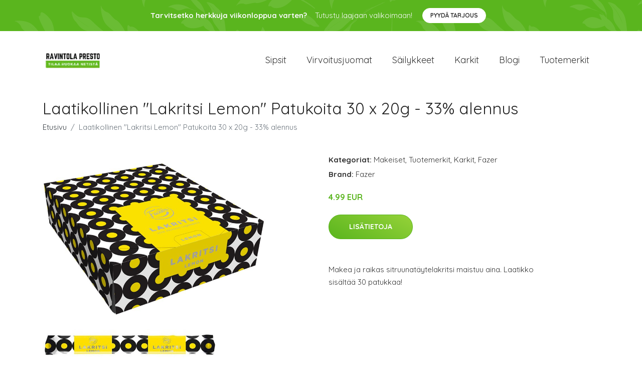

--- FILE ---
content_type: text/plain
request_url: https://www.google-analytics.com/j/collect?v=1&_v=j102&a=781788736&t=pageview&_s=1&dl=https%3A%2F%2Fravintolapresto.fi%2Fp%2Flaatikollinen-lakritsi-lemon-patukoita-30-x-20g-33-alennus%2F&ul=en-us%40posix&dt=Osta%20Laatikollinen%20%22Lakritsi%20Lemon%22%20Patukoita%2030%20x%2020g%20-%2033%25%20alennus%20netist%C3%A4%20%7C%20Ravintolapresto.fi&sr=1280x720&vp=1280x720&_u=YADAAEABAAAAACAAI~&jid=2019583057&gjid=674888957&cid=1903373974.1768809928&tid=UA-158186066-38&_gid=1977431907.1768809928&_r=1&_slc=1&gtm=45He61e1n81K7XLPRCv850748887za200zd850748887&gcd=13l3l3l3l1l1&dma=0&tag_exp=103116026~103200004~104527906~104528500~104573694~104684208~104684211~105391252~115495939~115616985~115938465~115938469~117041588&z=20712666
body_size: -568
content:
2,cG-32HWG6LVEW